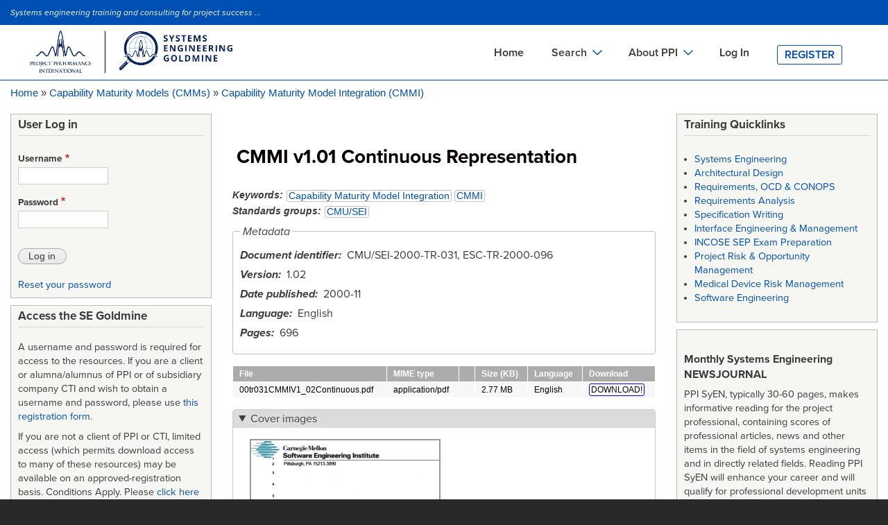

--- FILE ---
content_type: image/svg+xml
request_url: https://segoldmine.ppi-int.com/themes/custom/ppibartik/icons/chevron-down-regular.svg
body_size: -50
content:
<svg aria-hidden="true" focusable="false" data-prefix="far" data-icon="chevron-down" class="svg-inline--fa fa-chevron-down" role="img" xmlns="http://www.w3.org/2000/svg" viewBox="0 0 448 512"><path fill="currentColor" d="M432.6 209.3l-191.1 183.1C235.1 397.8 229.1 400 224 400s-11.97-2.219-16.59-6.688L15.41 209.3C5.814 200.2 5.502 184.1 14.69 175.4c9.125-9.625 24.38-9.938 33.91-.7187L224 342.8l175.4-168c9.5-9.219 24.78-8.906 33.91 .7187C442.5 184.1 442.2 200.2 432.6 209.3z"></path></svg>